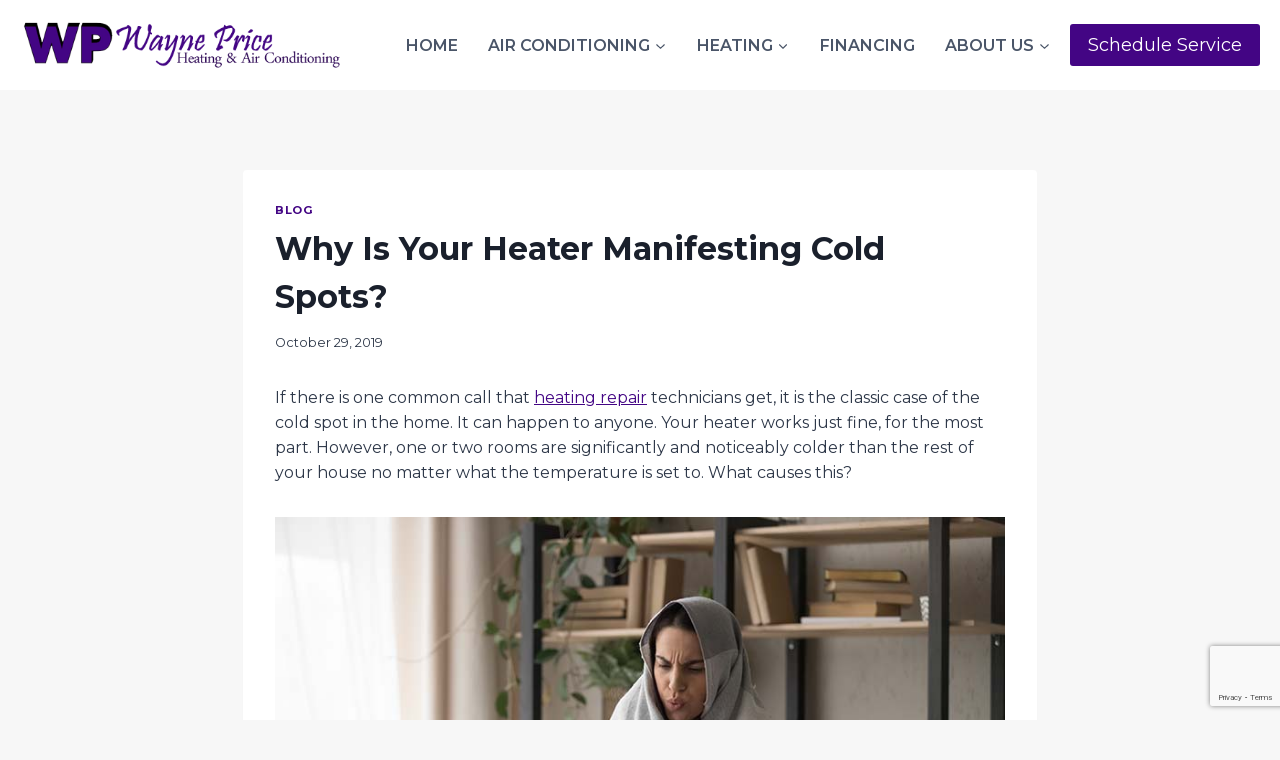

--- FILE ---
content_type: text/html; charset=utf-8
request_url: https://www.google.com/recaptcha/api2/anchor?ar=1&k=6Lf_Z40UAAAAAE3NzALOLTxdZ2ZLZFvDdbURk-IK&co=aHR0cHM6Ly93YXluZXByaWNlaHZhYy5jb206NDQz&hl=en&v=N67nZn4AqZkNcbeMu4prBgzg&size=invisible&anchor-ms=20000&execute-ms=30000&cb=qx2uvdirucx9
body_size: 48843
content:
<!DOCTYPE HTML><html dir="ltr" lang="en"><head><meta http-equiv="Content-Type" content="text/html; charset=UTF-8">
<meta http-equiv="X-UA-Compatible" content="IE=edge">
<title>reCAPTCHA</title>
<style type="text/css">
/* cyrillic-ext */
@font-face {
  font-family: 'Roboto';
  font-style: normal;
  font-weight: 400;
  font-stretch: 100%;
  src: url(//fonts.gstatic.com/s/roboto/v48/KFO7CnqEu92Fr1ME7kSn66aGLdTylUAMa3GUBHMdazTgWw.woff2) format('woff2');
  unicode-range: U+0460-052F, U+1C80-1C8A, U+20B4, U+2DE0-2DFF, U+A640-A69F, U+FE2E-FE2F;
}
/* cyrillic */
@font-face {
  font-family: 'Roboto';
  font-style: normal;
  font-weight: 400;
  font-stretch: 100%;
  src: url(//fonts.gstatic.com/s/roboto/v48/KFO7CnqEu92Fr1ME7kSn66aGLdTylUAMa3iUBHMdazTgWw.woff2) format('woff2');
  unicode-range: U+0301, U+0400-045F, U+0490-0491, U+04B0-04B1, U+2116;
}
/* greek-ext */
@font-face {
  font-family: 'Roboto';
  font-style: normal;
  font-weight: 400;
  font-stretch: 100%;
  src: url(//fonts.gstatic.com/s/roboto/v48/KFO7CnqEu92Fr1ME7kSn66aGLdTylUAMa3CUBHMdazTgWw.woff2) format('woff2');
  unicode-range: U+1F00-1FFF;
}
/* greek */
@font-face {
  font-family: 'Roboto';
  font-style: normal;
  font-weight: 400;
  font-stretch: 100%;
  src: url(//fonts.gstatic.com/s/roboto/v48/KFO7CnqEu92Fr1ME7kSn66aGLdTylUAMa3-UBHMdazTgWw.woff2) format('woff2');
  unicode-range: U+0370-0377, U+037A-037F, U+0384-038A, U+038C, U+038E-03A1, U+03A3-03FF;
}
/* math */
@font-face {
  font-family: 'Roboto';
  font-style: normal;
  font-weight: 400;
  font-stretch: 100%;
  src: url(//fonts.gstatic.com/s/roboto/v48/KFO7CnqEu92Fr1ME7kSn66aGLdTylUAMawCUBHMdazTgWw.woff2) format('woff2');
  unicode-range: U+0302-0303, U+0305, U+0307-0308, U+0310, U+0312, U+0315, U+031A, U+0326-0327, U+032C, U+032F-0330, U+0332-0333, U+0338, U+033A, U+0346, U+034D, U+0391-03A1, U+03A3-03A9, U+03B1-03C9, U+03D1, U+03D5-03D6, U+03F0-03F1, U+03F4-03F5, U+2016-2017, U+2034-2038, U+203C, U+2040, U+2043, U+2047, U+2050, U+2057, U+205F, U+2070-2071, U+2074-208E, U+2090-209C, U+20D0-20DC, U+20E1, U+20E5-20EF, U+2100-2112, U+2114-2115, U+2117-2121, U+2123-214F, U+2190, U+2192, U+2194-21AE, U+21B0-21E5, U+21F1-21F2, U+21F4-2211, U+2213-2214, U+2216-22FF, U+2308-230B, U+2310, U+2319, U+231C-2321, U+2336-237A, U+237C, U+2395, U+239B-23B7, U+23D0, U+23DC-23E1, U+2474-2475, U+25AF, U+25B3, U+25B7, U+25BD, U+25C1, U+25CA, U+25CC, U+25FB, U+266D-266F, U+27C0-27FF, U+2900-2AFF, U+2B0E-2B11, U+2B30-2B4C, U+2BFE, U+3030, U+FF5B, U+FF5D, U+1D400-1D7FF, U+1EE00-1EEFF;
}
/* symbols */
@font-face {
  font-family: 'Roboto';
  font-style: normal;
  font-weight: 400;
  font-stretch: 100%;
  src: url(//fonts.gstatic.com/s/roboto/v48/KFO7CnqEu92Fr1ME7kSn66aGLdTylUAMaxKUBHMdazTgWw.woff2) format('woff2');
  unicode-range: U+0001-000C, U+000E-001F, U+007F-009F, U+20DD-20E0, U+20E2-20E4, U+2150-218F, U+2190, U+2192, U+2194-2199, U+21AF, U+21E6-21F0, U+21F3, U+2218-2219, U+2299, U+22C4-22C6, U+2300-243F, U+2440-244A, U+2460-24FF, U+25A0-27BF, U+2800-28FF, U+2921-2922, U+2981, U+29BF, U+29EB, U+2B00-2BFF, U+4DC0-4DFF, U+FFF9-FFFB, U+10140-1018E, U+10190-1019C, U+101A0, U+101D0-101FD, U+102E0-102FB, U+10E60-10E7E, U+1D2C0-1D2D3, U+1D2E0-1D37F, U+1F000-1F0FF, U+1F100-1F1AD, U+1F1E6-1F1FF, U+1F30D-1F30F, U+1F315, U+1F31C, U+1F31E, U+1F320-1F32C, U+1F336, U+1F378, U+1F37D, U+1F382, U+1F393-1F39F, U+1F3A7-1F3A8, U+1F3AC-1F3AF, U+1F3C2, U+1F3C4-1F3C6, U+1F3CA-1F3CE, U+1F3D4-1F3E0, U+1F3ED, U+1F3F1-1F3F3, U+1F3F5-1F3F7, U+1F408, U+1F415, U+1F41F, U+1F426, U+1F43F, U+1F441-1F442, U+1F444, U+1F446-1F449, U+1F44C-1F44E, U+1F453, U+1F46A, U+1F47D, U+1F4A3, U+1F4B0, U+1F4B3, U+1F4B9, U+1F4BB, U+1F4BF, U+1F4C8-1F4CB, U+1F4D6, U+1F4DA, U+1F4DF, U+1F4E3-1F4E6, U+1F4EA-1F4ED, U+1F4F7, U+1F4F9-1F4FB, U+1F4FD-1F4FE, U+1F503, U+1F507-1F50B, U+1F50D, U+1F512-1F513, U+1F53E-1F54A, U+1F54F-1F5FA, U+1F610, U+1F650-1F67F, U+1F687, U+1F68D, U+1F691, U+1F694, U+1F698, U+1F6AD, U+1F6B2, U+1F6B9-1F6BA, U+1F6BC, U+1F6C6-1F6CF, U+1F6D3-1F6D7, U+1F6E0-1F6EA, U+1F6F0-1F6F3, U+1F6F7-1F6FC, U+1F700-1F7FF, U+1F800-1F80B, U+1F810-1F847, U+1F850-1F859, U+1F860-1F887, U+1F890-1F8AD, U+1F8B0-1F8BB, U+1F8C0-1F8C1, U+1F900-1F90B, U+1F93B, U+1F946, U+1F984, U+1F996, U+1F9E9, U+1FA00-1FA6F, U+1FA70-1FA7C, U+1FA80-1FA89, U+1FA8F-1FAC6, U+1FACE-1FADC, U+1FADF-1FAE9, U+1FAF0-1FAF8, U+1FB00-1FBFF;
}
/* vietnamese */
@font-face {
  font-family: 'Roboto';
  font-style: normal;
  font-weight: 400;
  font-stretch: 100%;
  src: url(//fonts.gstatic.com/s/roboto/v48/KFO7CnqEu92Fr1ME7kSn66aGLdTylUAMa3OUBHMdazTgWw.woff2) format('woff2');
  unicode-range: U+0102-0103, U+0110-0111, U+0128-0129, U+0168-0169, U+01A0-01A1, U+01AF-01B0, U+0300-0301, U+0303-0304, U+0308-0309, U+0323, U+0329, U+1EA0-1EF9, U+20AB;
}
/* latin-ext */
@font-face {
  font-family: 'Roboto';
  font-style: normal;
  font-weight: 400;
  font-stretch: 100%;
  src: url(//fonts.gstatic.com/s/roboto/v48/KFO7CnqEu92Fr1ME7kSn66aGLdTylUAMa3KUBHMdazTgWw.woff2) format('woff2');
  unicode-range: U+0100-02BA, U+02BD-02C5, U+02C7-02CC, U+02CE-02D7, U+02DD-02FF, U+0304, U+0308, U+0329, U+1D00-1DBF, U+1E00-1E9F, U+1EF2-1EFF, U+2020, U+20A0-20AB, U+20AD-20C0, U+2113, U+2C60-2C7F, U+A720-A7FF;
}
/* latin */
@font-face {
  font-family: 'Roboto';
  font-style: normal;
  font-weight: 400;
  font-stretch: 100%;
  src: url(//fonts.gstatic.com/s/roboto/v48/KFO7CnqEu92Fr1ME7kSn66aGLdTylUAMa3yUBHMdazQ.woff2) format('woff2');
  unicode-range: U+0000-00FF, U+0131, U+0152-0153, U+02BB-02BC, U+02C6, U+02DA, U+02DC, U+0304, U+0308, U+0329, U+2000-206F, U+20AC, U+2122, U+2191, U+2193, U+2212, U+2215, U+FEFF, U+FFFD;
}
/* cyrillic-ext */
@font-face {
  font-family: 'Roboto';
  font-style: normal;
  font-weight: 500;
  font-stretch: 100%;
  src: url(//fonts.gstatic.com/s/roboto/v48/KFO7CnqEu92Fr1ME7kSn66aGLdTylUAMa3GUBHMdazTgWw.woff2) format('woff2');
  unicode-range: U+0460-052F, U+1C80-1C8A, U+20B4, U+2DE0-2DFF, U+A640-A69F, U+FE2E-FE2F;
}
/* cyrillic */
@font-face {
  font-family: 'Roboto';
  font-style: normal;
  font-weight: 500;
  font-stretch: 100%;
  src: url(//fonts.gstatic.com/s/roboto/v48/KFO7CnqEu92Fr1ME7kSn66aGLdTylUAMa3iUBHMdazTgWw.woff2) format('woff2');
  unicode-range: U+0301, U+0400-045F, U+0490-0491, U+04B0-04B1, U+2116;
}
/* greek-ext */
@font-face {
  font-family: 'Roboto';
  font-style: normal;
  font-weight: 500;
  font-stretch: 100%;
  src: url(//fonts.gstatic.com/s/roboto/v48/KFO7CnqEu92Fr1ME7kSn66aGLdTylUAMa3CUBHMdazTgWw.woff2) format('woff2');
  unicode-range: U+1F00-1FFF;
}
/* greek */
@font-face {
  font-family: 'Roboto';
  font-style: normal;
  font-weight: 500;
  font-stretch: 100%;
  src: url(//fonts.gstatic.com/s/roboto/v48/KFO7CnqEu92Fr1ME7kSn66aGLdTylUAMa3-UBHMdazTgWw.woff2) format('woff2');
  unicode-range: U+0370-0377, U+037A-037F, U+0384-038A, U+038C, U+038E-03A1, U+03A3-03FF;
}
/* math */
@font-face {
  font-family: 'Roboto';
  font-style: normal;
  font-weight: 500;
  font-stretch: 100%;
  src: url(//fonts.gstatic.com/s/roboto/v48/KFO7CnqEu92Fr1ME7kSn66aGLdTylUAMawCUBHMdazTgWw.woff2) format('woff2');
  unicode-range: U+0302-0303, U+0305, U+0307-0308, U+0310, U+0312, U+0315, U+031A, U+0326-0327, U+032C, U+032F-0330, U+0332-0333, U+0338, U+033A, U+0346, U+034D, U+0391-03A1, U+03A3-03A9, U+03B1-03C9, U+03D1, U+03D5-03D6, U+03F0-03F1, U+03F4-03F5, U+2016-2017, U+2034-2038, U+203C, U+2040, U+2043, U+2047, U+2050, U+2057, U+205F, U+2070-2071, U+2074-208E, U+2090-209C, U+20D0-20DC, U+20E1, U+20E5-20EF, U+2100-2112, U+2114-2115, U+2117-2121, U+2123-214F, U+2190, U+2192, U+2194-21AE, U+21B0-21E5, U+21F1-21F2, U+21F4-2211, U+2213-2214, U+2216-22FF, U+2308-230B, U+2310, U+2319, U+231C-2321, U+2336-237A, U+237C, U+2395, U+239B-23B7, U+23D0, U+23DC-23E1, U+2474-2475, U+25AF, U+25B3, U+25B7, U+25BD, U+25C1, U+25CA, U+25CC, U+25FB, U+266D-266F, U+27C0-27FF, U+2900-2AFF, U+2B0E-2B11, U+2B30-2B4C, U+2BFE, U+3030, U+FF5B, U+FF5D, U+1D400-1D7FF, U+1EE00-1EEFF;
}
/* symbols */
@font-face {
  font-family: 'Roboto';
  font-style: normal;
  font-weight: 500;
  font-stretch: 100%;
  src: url(//fonts.gstatic.com/s/roboto/v48/KFO7CnqEu92Fr1ME7kSn66aGLdTylUAMaxKUBHMdazTgWw.woff2) format('woff2');
  unicode-range: U+0001-000C, U+000E-001F, U+007F-009F, U+20DD-20E0, U+20E2-20E4, U+2150-218F, U+2190, U+2192, U+2194-2199, U+21AF, U+21E6-21F0, U+21F3, U+2218-2219, U+2299, U+22C4-22C6, U+2300-243F, U+2440-244A, U+2460-24FF, U+25A0-27BF, U+2800-28FF, U+2921-2922, U+2981, U+29BF, U+29EB, U+2B00-2BFF, U+4DC0-4DFF, U+FFF9-FFFB, U+10140-1018E, U+10190-1019C, U+101A0, U+101D0-101FD, U+102E0-102FB, U+10E60-10E7E, U+1D2C0-1D2D3, U+1D2E0-1D37F, U+1F000-1F0FF, U+1F100-1F1AD, U+1F1E6-1F1FF, U+1F30D-1F30F, U+1F315, U+1F31C, U+1F31E, U+1F320-1F32C, U+1F336, U+1F378, U+1F37D, U+1F382, U+1F393-1F39F, U+1F3A7-1F3A8, U+1F3AC-1F3AF, U+1F3C2, U+1F3C4-1F3C6, U+1F3CA-1F3CE, U+1F3D4-1F3E0, U+1F3ED, U+1F3F1-1F3F3, U+1F3F5-1F3F7, U+1F408, U+1F415, U+1F41F, U+1F426, U+1F43F, U+1F441-1F442, U+1F444, U+1F446-1F449, U+1F44C-1F44E, U+1F453, U+1F46A, U+1F47D, U+1F4A3, U+1F4B0, U+1F4B3, U+1F4B9, U+1F4BB, U+1F4BF, U+1F4C8-1F4CB, U+1F4D6, U+1F4DA, U+1F4DF, U+1F4E3-1F4E6, U+1F4EA-1F4ED, U+1F4F7, U+1F4F9-1F4FB, U+1F4FD-1F4FE, U+1F503, U+1F507-1F50B, U+1F50D, U+1F512-1F513, U+1F53E-1F54A, U+1F54F-1F5FA, U+1F610, U+1F650-1F67F, U+1F687, U+1F68D, U+1F691, U+1F694, U+1F698, U+1F6AD, U+1F6B2, U+1F6B9-1F6BA, U+1F6BC, U+1F6C6-1F6CF, U+1F6D3-1F6D7, U+1F6E0-1F6EA, U+1F6F0-1F6F3, U+1F6F7-1F6FC, U+1F700-1F7FF, U+1F800-1F80B, U+1F810-1F847, U+1F850-1F859, U+1F860-1F887, U+1F890-1F8AD, U+1F8B0-1F8BB, U+1F8C0-1F8C1, U+1F900-1F90B, U+1F93B, U+1F946, U+1F984, U+1F996, U+1F9E9, U+1FA00-1FA6F, U+1FA70-1FA7C, U+1FA80-1FA89, U+1FA8F-1FAC6, U+1FACE-1FADC, U+1FADF-1FAE9, U+1FAF0-1FAF8, U+1FB00-1FBFF;
}
/* vietnamese */
@font-face {
  font-family: 'Roboto';
  font-style: normal;
  font-weight: 500;
  font-stretch: 100%;
  src: url(//fonts.gstatic.com/s/roboto/v48/KFO7CnqEu92Fr1ME7kSn66aGLdTylUAMa3OUBHMdazTgWw.woff2) format('woff2');
  unicode-range: U+0102-0103, U+0110-0111, U+0128-0129, U+0168-0169, U+01A0-01A1, U+01AF-01B0, U+0300-0301, U+0303-0304, U+0308-0309, U+0323, U+0329, U+1EA0-1EF9, U+20AB;
}
/* latin-ext */
@font-face {
  font-family: 'Roboto';
  font-style: normal;
  font-weight: 500;
  font-stretch: 100%;
  src: url(//fonts.gstatic.com/s/roboto/v48/KFO7CnqEu92Fr1ME7kSn66aGLdTylUAMa3KUBHMdazTgWw.woff2) format('woff2');
  unicode-range: U+0100-02BA, U+02BD-02C5, U+02C7-02CC, U+02CE-02D7, U+02DD-02FF, U+0304, U+0308, U+0329, U+1D00-1DBF, U+1E00-1E9F, U+1EF2-1EFF, U+2020, U+20A0-20AB, U+20AD-20C0, U+2113, U+2C60-2C7F, U+A720-A7FF;
}
/* latin */
@font-face {
  font-family: 'Roboto';
  font-style: normal;
  font-weight: 500;
  font-stretch: 100%;
  src: url(//fonts.gstatic.com/s/roboto/v48/KFO7CnqEu92Fr1ME7kSn66aGLdTylUAMa3yUBHMdazQ.woff2) format('woff2');
  unicode-range: U+0000-00FF, U+0131, U+0152-0153, U+02BB-02BC, U+02C6, U+02DA, U+02DC, U+0304, U+0308, U+0329, U+2000-206F, U+20AC, U+2122, U+2191, U+2193, U+2212, U+2215, U+FEFF, U+FFFD;
}
/* cyrillic-ext */
@font-face {
  font-family: 'Roboto';
  font-style: normal;
  font-weight: 900;
  font-stretch: 100%;
  src: url(//fonts.gstatic.com/s/roboto/v48/KFO7CnqEu92Fr1ME7kSn66aGLdTylUAMa3GUBHMdazTgWw.woff2) format('woff2');
  unicode-range: U+0460-052F, U+1C80-1C8A, U+20B4, U+2DE0-2DFF, U+A640-A69F, U+FE2E-FE2F;
}
/* cyrillic */
@font-face {
  font-family: 'Roboto';
  font-style: normal;
  font-weight: 900;
  font-stretch: 100%;
  src: url(//fonts.gstatic.com/s/roboto/v48/KFO7CnqEu92Fr1ME7kSn66aGLdTylUAMa3iUBHMdazTgWw.woff2) format('woff2');
  unicode-range: U+0301, U+0400-045F, U+0490-0491, U+04B0-04B1, U+2116;
}
/* greek-ext */
@font-face {
  font-family: 'Roboto';
  font-style: normal;
  font-weight: 900;
  font-stretch: 100%;
  src: url(//fonts.gstatic.com/s/roboto/v48/KFO7CnqEu92Fr1ME7kSn66aGLdTylUAMa3CUBHMdazTgWw.woff2) format('woff2');
  unicode-range: U+1F00-1FFF;
}
/* greek */
@font-face {
  font-family: 'Roboto';
  font-style: normal;
  font-weight: 900;
  font-stretch: 100%;
  src: url(//fonts.gstatic.com/s/roboto/v48/KFO7CnqEu92Fr1ME7kSn66aGLdTylUAMa3-UBHMdazTgWw.woff2) format('woff2');
  unicode-range: U+0370-0377, U+037A-037F, U+0384-038A, U+038C, U+038E-03A1, U+03A3-03FF;
}
/* math */
@font-face {
  font-family: 'Roboto';
  font-style: normal;
  font-weight: 900;
  font-stretch: 100%;
  src: url(//fonts.gstatic.com/s/roboto/v48/KFO7CnqEu92Fr1ME7kSn66aGLdTylUAMawCUBHMdazTgWw.woff2) format('woff2');
  unicode-range: U+0302-0303, U+0305, U+0307-0308, U+0310, U+0312, U+0315, U+031A, U+0326-0327, U+032C, U+032F-0330, U+0332-0333, U+0338, U+033A, U+0346, U+034D, U+0391-03A1, U+03A3-03A9, U+03B1-03C9, U+03D1, U+03D5-03D6, U+03F0-03F1, U+03F4-03F5, U+2016-2017, U+2034-2038, U+203C, U+2040, U+2043, U+2047, U+2050, U+2057, U+205F, U+2070-2071, U+2074-208E, U+2090-209C, U+20D0-20DC, U+20E1, U+20E5-20EF, U+2100-2112, U+2114-2115, U+2117-2121, U+2123-214F, U+2190, U+2192, U+2194-21AE, U+21B0-21E5, U+21F1-21F2, U+21F4-2211, U+2213-2214, U+2216-22FF, U+2308-230B, U+2310, U+2319, U+231C-2321, U+2336-237A, U+237C, U+2395, U+239B-23B7, U+23D0, U+23DC-23E1, U+2474-2475, U+25AF, U+25B3, U+25B7, U+25BD, U+25C1, U+25CA, U+25CC, U+25FB, U+266D-266F, U+27C0-27FF, U+2900-2AFF, U+2B0E-2B11, U+2B30-2B4C, U+2BFE, U+3030, U+FF5B, U+FF5D, U+1D400-1D7FF, U+1EE00-1EEFF;
}
/* symbols */
@font-face {
  font-family: 'Roboto';
  font-style: normal;
  font-weight: 900;
  font-stretch: 100%;
  src: url(//fonts.gstatic.com/s/roboto/v48/KFO7CnqEu92Fr1ME7kSn66aGLdTylUAMaxKUBHMdazTgWw.woff2) format('woff2');
  unicode-range: U+0001-000C, U+000E-001F, U+007F-009F, U+20DD-20E0, U+20E2-20E4, U+2150-218F, U+2190, U+2192, U+2194-2199, U+21AF, U+21E6-21F0, U+21F3, U+2218-2219, U+2299, U+22C4-22C6, U+2300-243F, U+2440-244A, U+2460-24FF, U+25A0-27BF, U+2800-28FF, U+2921-2922, U+2981, U+29BF, U+29EB, U+2B00-2BFF, U+4DC0-4DFF, U+FFF9-FFFB, U+10140-1018E, U+10190-1019C, U+101A0, U+101D0-101FD, U+102E0-102FB, U+10E60-10E7E, U+1D2C0-1D2D3, U+1D2E0-1D37F, U+1F000-1F0FF, U+1F100-1F1AD, U+1F1E6-1F1FF, U+1F30D-1F30F, U+1F315, U+1F31C, U+1F31E, U+1F320-1F32C, U+1F336, U+1F378, U+1F37D, U+1F382, U+1F393-1F39F, U+1F3A7-1F3A8, U+1F3AC-1F3AF, U+1F3C2, U+1F3C4-1F3C6, U+1F3CA-1F3CE, U+1F3D4-1F3E0, U+1F3ED, U+1F3F1-1F3F3, U+1F3F5-1F3F7, U+1F408, U+1F415, U+1F41F, U+1F426, U+1F43F, U+1F441-1F442, U+1F444, U+1F446-1F449, U+1F44C-1F44E, U+1F453, U+1F46A, U+1F47D, U+1F4A3, U+1F4B0, U+1F4B3, U+1F4B9, U+1F4BB, U+1F4BF, U+1F4C8-1F4CB, U+1F4D6, U+1F4DA, U+1F4DF, U+1F4E3-1F4E6, U+1F4EA-1F4ED, U+1F4F7, U+1F4F9-1F4FB, U+1F4FD-1F4FE, U+1F503, U+1F507-1F50B, U+1F50D, U+1F512-1F513, U+1F53E-1F54A, U+1F54F-1F5FA, U+1F610, U+1F650-1F67F, U+1F687, U+1F68D, U+1F691, U+1F694, U+1F698, U+1F6AD, U+1F6B2, U+1F6B9-1F6BA, U+1F6BC, U+1F6C6-1F6CF, U+1F6D3-1F6D7, U+1F6E0-1F6EA, U+1F6F0-1F6F3, U+1F6F7-1F6FC, U+1F700-1F7FF, U+1F800-1F80B, U+1F810-1F847, U+1F850-1F859, U+1F860-1F887, U+1F890-1F8AD, U+1F8B0-1F8BB, U+1F8C0-1F8C1, U+1F900-1F90B, U+1F93B, U+1F946, U+1F984, U+1F996, U+1F9E9, U+1FA00-1FA6F, U+1FA70-1FA7C, U+1FA80-1FA89, U+1FA8F-1FAC6, U+1FACE-1FADC, U+1FADF-1FAE9, U+1FAF0-1FAF8, U+1FB00-1FBFF;
}
/* vietnamese */
@font-face {
  font-family: 'Roboto';
  font-style: normal;
  font-weight: 900;
  font-stretch: 100%;
  src: url(//fonts.gstatic.com/s/roboto/v48/KFO7CnqEu92Fr1ME7kSn66aGLdTylUAMa3OUBHMdazTgWw.woff2) format('woff2');
  unicode-range: U+0102-0103, U+0110-0111, U+0128-0129, U+0168-0169, U+01A0-01A1, U+01AF-01B0, U+0300-0301, U+0303-0304, U+0308-0309, U+0323, U+0329, U+1EA0-1EF9, U+20AB;
}
/* latin-ext */
@font-face {
  font-family: 'Roboto';
  font-style: normal;
  font-weight: 900;
  font-stretch: 100%;
  src: url(//fonts.gstatic.com/s/roboto/v48/KFO7CnqEu92Fr1ME7kSn66aGLdTylUAMa3KUBHMdazTgWw.woff2) format('woff2');
  unicode-range: U+0100-02BA, U+02BD-02C5, U+02C7-02CC, U+02CE-02D7, U+02DD-02FF, U+0304, U+0308, U+0329, U+1D00-1DBF, U+1E00-1E9F, U+1EF2-1EFF, U+2020, U+20A0-20AB, U+20AD-20C0, U+2113, U+2C60-2C7F, U+A720-A7FF;
}
/* latin */
@font-face {
  font-family: 'Roboto';
  font-style: normal;
  font-weight: 900;
  font-stretch: 100%;
  src: url(//fonts.gstatic.com/s/roboto/v48/KFO7CnqEu92Fr1ME7kSn66aGLdTylUAMa3yUBHMdazQ.woff2) format('woff2');
  unicode-range: U+0000-00FF, U+0131, U+0152-0153, U+02BB-02BC, U+02C6, U+02DA, U+02DC, U+0304, U+0308, U+0329, U+2000-206F, U+20AC, U+2122, U+2191, U+2193, U+2212, U+2215, U+FEFF, U+FFFD;
}

</style>
<link rel="stylesheet" type="text/css" href="https://www.gstatic.com/recaptcha/releases/N67nZn4AqZkNcbeMu4prBgzg/styles__ltr.css">
<script nonce="-sEFSrDVnBJlkKDStp1-WA" type="text/javascript">window['__recaptcha_api'] = 'https://www.google.com/recaptcha/api2/';</script>
<script type="text/javascript" src="https://www.gstatic.com/recaptcha/releases/N67nZn4AqZkNcbeMu4prBgzg/recaptcha__en.js" nonce="-sEFSrDVnBJlkKDStp1-WA">
      
    </script></head>
<body><div id="rc-anchor-alert" class="rc-anchor-alert"></div>
<input type="hidden" id="recaptcha-token" value="[base64]">
<script type="text/javascript" nonce="-sEFSrDVnBJlkKDStp1-WA">
      recaptcha.anchor.Main.init("[\x22ainput\x22,[\x22bgdata\x22,\x22\x22,\[base64]/[base64]/[base64]/[base64]/[base64]/UltsKytdPUU6KEU8MjA0OD9SW2wrK109RT4+NnwxOTI6KChFJjY0NTEyKT09NTUyOTYmJk0rMTxjLmxlbmd0aCYmKGMuY2hhckNvZGVBdChNKzEpJjY0NTEyKT09NTYzMjA/[base64]/[base64]/[base64]/[base64]/[base64]/[base64]/[base64]\x22,\[base64]\\u003d\x22,\x22wo9aw7kmAXAow4AXQzPCusO0Nx1fwpzDrjLDssKvwrXCuMK/wpbDv8K+EcK9ccKJwrkbEgdLERjCj8KZQsOvX8KnDcKUwq/Dlj/[base64]/X3/CqGfDvkXCncKsXMOMwqhhQMKqw6ckXcO/J8OteTrDnsOIASDCjxPDhcKBTQ/CmD9kwpM+wpLCisOuOxzDs8Kmw69gw7bConPDoDbCu8KOOwM2acKnYsKWwofDuMKBbcO6ajhKAjscwqDChXLCjcOBwrfCq8OxZMK1FwTCphlnwrLCtsOBwrfDjsKTMSrCkmEnwo7Cp8K/w6docATCtDIkw5ZCwqXDvAZ1IMOWfQPDq8KZwrt9awFTUcKNwp4ww4HCl8ObwoATwoHDiQw1w7R0FcOPRMO8wrZOw7bDk8K6wobCjGZ8DRPDqHRJLsOCw5PDiXstD8OYCcK8wqvCgXtWEAXDlsK1Pg7CnzAZFcOcw4XDiMK0c0HDn0nCgcKsPcOjHW7Dm8OVL8OJwr/[base64]/[base64]/RMObwp4mA8KHBV4jYMOiw4DDh8OZw7nCp3LCusKawpnDt3zDpU3DoCTDgcKqLG/DpSzCnzPDoANvwrlcwpFmwobDrCMXwpzCr2Vfw4TDkQrCg3XCigTDtMKmw4Irw6jDn8KjChzCq3TDgRdMDGbDqMOTwozCoMOwIcKTw6k3wpLDvSAnw7jCkGdTacKYw5nCiMKVQsODwrcYwrnDvcOebsKawrXCiB/CtMObFFB7IVBbw5HCrTbCosKUwo5aw6vCsMKvwoXCqcK4w7MjDjE9wo0JwqFOIDIVd8KaG2DDjDx/bMOxwp4Mw6RPwo3Ckj3Cs8O4LUfDt8KQwpZew4kSHcO4w7rCt1NIC8KvwrJedlfCgjBaw7nDpgXDjMKNL8KYCcKZKsO4w4QXwq/CmMOWAcO+woHCqMO5UlgRwqInwrzDmMOpfcOBwpNRwrPDo8KiwpAOfnfCs8Kkd8OoJMO1Zn9Ew7xqakUNwoLDr8KTwo5fasKNLsOyDsKPwpDDt0TCpzpew4zDuMOzw7nDgQ7CqFIuw5gDV2DChwNUXsObw4p3w6vDtcK4WCQkGsOEVsOkwr/[base64]/CtFtpwqZEw6IHwrHCqXHDuMKaJcO8w7cwTWE0b8OwGMKzMDDDt01zw6JHanNiwq/ClcKIZ0DCplnCuMKDGX/[base64]/[base64]/[base64]/DgMO3w6bDgSw/Fjs2FyXCpsOJWsKiSgwtwo0oEMOBw7tIJcOhPcOUw4EfHHliw5vCgsOSXmzCqsKcw5YrwpbDocOkwr/Dn3jDsMKywrVeKsKUfHDCi8OIw5TDixFfA8OWw5p8wrvDhRgTw6HDtsKpw5HDi8Kuw4MfwprCu8OFwppcAzNEFhQPMgPClxEQLloEfwgMwpUbw7tuSMOjw6oJAR7DssOoH8K/wpkUw4IVwrvCuMK5egh7LUrDs3wZwpvDiAAow7XDoMO7csKdARzCq8O0ZVTDsm0zfEPDj8K4w4sbecOTwqMYw7thwp95w5vDv8KhdMOMwpknwrF3YcOjLcOfw7/DnsKkU0p2w7bDmX4deBB5TcKbMzdpwr/[base64]/[base64]/DucOpJsKMTAvDocOvwpR6NMK5aCRdEMK+ZQkSFlJDUMK7alfCuDLCvB14G0fDt01uwrJkwqwiw5XCtsKbwrTCosKneMOAHG7CsXfDiQEmAcKRSMKDbx4SwqjDixBEYcK4w5F/[base64]/[base64]/DjRbDtWZ8Y8O5HETCllPDkjDCs8Otwrgvw6fDgcO1Cz7DshFHw7xkd8KhFwzDiwkiR3XDlcKuAGNfwqdKwotzwrI/w5FkWcKKN8OPw5gBwqB5D8KIbsOaw6oTw7/DkgkCw51lw47DqcKUw4XDjU0hwpTDusK/[base64]/DuTzDrhPCoG3CqcKYEzDDkWfDj1dHw6nDtRsLwpUTw77DjVHDi1ljSmHCjUIrwoDDqErDusOSdU/Dr0xmwrdwGWrCmsKsw5Jgw4fCvip1BAkxwqs2TcO9Q2DCksOKw4oqTsKyMcKVw7gCwrx5wp1gw5XClsKICjrCoz7CmMOgdcOAw5gRw6rDjsOIw7/DhATCuWrDmTEeEcK/wowXwqs9w6ANdsOgY8OGwpLCksOTfhzDilfDv8K8w7HCm0XCrsK/wqdQwqtHw79lwotXQMOmXH/[base64]/Cv8KPwonCqMO1ejDCg8KTw4Few7Jew7Zjw746w77Cq3nCvsKYw47Dp8Kiw5rDt8Ovw4BFwoPCkwfDuH4CwpPDgSPCrMOGHCdjVhDDon/Du28CK1xvw67DhcKFwo/DnsKnCMKaG2Qkw4Ngw6VAw6/DqsK/[base64]/Cj8KMJgMcw4MYEBXCsMOHw44UTsKswrXChFEIw45Ow4/CtRDCrEd6wp/[base64]/bsKjFA4RwojCkxpnDAk6b8OFw6QbaMKKw5jCoHoowo/ClMK1w7Fnw5NZwr3CocKWwrTCuMOPNEbDm8KQw5Z3wodTw7VdwpU5PMKnc8K0w58kw6IcODDCoWnCscOlYsKlalUgwo8XfMKjfAfCghwIWcKjDcK4SMKSZcOLw5PDlMOaw6rCjcK/[base64]/CkcOcBEvDhcOeRTQnw4AHwpppwq5Nw7AXGmtZwovDrsOHw6bCj8K1w4liUmpywpcZV03CvMK8woHClsKbwoQlw5oJJ3RXEDVRVURLw6pSworCocKyw5nCvUzDssK9w7vCn1lQw5Zgw69Lw4/DmgrDocKWw7jCksOUw7nCmS0NTcKCfMKYw5FKZcKRw6bDpsOVFsK8QcOGwrzDnmF4w60Pw6bDgcOcdcOpMGnDnMOdwrt+wq7Ch8OAwofCpyUaw73CicO4w4ABw7XDhVBmw5N2BcOdw7nDlsK9CUHDnsOiw4k7dsOfccKgw4bDr2nCmT4Wwq/[base64]/[base64]/DuMOCJTbCpcK4GWbCiA/Dt1/DmsOuw4nCsAUwwp55SA16MsK1B2HDqXQnc2rDr8OWwq/DvMKmORLCiMOCw6wJOsKfw57DkcK9w6PCtcKdZ8O5wq94w4Y/wpXClsKgwpTDtsK3wo7CisOSwrPCvxg8IUDDksO0aMKsDHFFwrQjwofCosKfw6LDsxLCg8OAwpjDlQMRI2scdQ3CnVLCncOew4t/w5cHScKbw5bCksOWw4B/[base64]/DisKpw54eUDZlwo9dKkbCkCHCplnCrBZIwqUuUcKrw73Dsy1Rw7ByMiPDpzzDh8O8Lk94wqMobMKVw54/UsKawpMJEWPDom/DuiZVwo/DmsKew6UZw58oCQbDj8Odw5zDqwo4wozCliLDnsOpJnpfw55GAcOAw6lAPMONbsKIBsKiwrPCnMKKwrIIYsK/w7UkERDCuT0XPmXColtpecOcBsOwEHIuwpJUw5bCssO9SsKqw4vDtcOtBcO2ccOWBcOkwpnDsUbDmjQ7ACkawp3CrsKhC8O5wo/[base64]/w68mbcK6w5wsW8KMfBPCpWfCnFvChDzCiBPCgQZWKcO7QsOow5QcERYiB8KMwrXCsD0DXcKuwrswP8Koc8O5wpQww7kNwpoawoPDg0/CosOxQMKDD8ORXADCqcKOwoQCXzHDo0w5w5Row6PCoWklw4NkZBREfnDCgi8SWcKOKcK8w41JTcO4w4/CgcOIwpgwEAvCpMKUw5/DksK1QMKtBQtDO2M6w7QMw7k2w4YiwrPClD3ClMKQw7UJwpV7AcOjPgLCsWljwrXCmMOnwrfCpAbCpnE1WMKMeMKlBMOtdsKfBhPCsTMafRczYEDDvhdZwpLCvMOBb8KZw5QlSsOGIsKnLsKRdlh1XRhCNmvDjFwJwqJdw7nDnX1eccKtw7DDt8O/C8Opw5lOBW0oN8Oiw43ClRrDpjjCicOmfH5+wqQVw4dMdMK3KjLCo8O4w4vCtQXCkX98w4bDsEbCkSfCmTkVwr/DqsOVwpYIw644PcK7K0LCk8KoAcOjwrHDthECwqPDo8KeSxlMWcOJFEgQUsOlQXHDscK/w7DDnkUXHjoAw47CgMOkw4B2w6rCnXbCqww8wq/CihoTwr1MU2YtbhzDkMOtw53Ds8Otw7p1LXLCmR9Aw4p2IMK2MMKewpbCjlFUUzrCjlPCqnYQw6E9w4jDnh5STk5kM8K2w7RDw6t4wrUQw7nDvj/CuBDCh8KRwoPCqBI6YMK+wpLDkxwkbcOrw6DDpMK8w53Dl0/ChGVhT8K0K8KuIMKLw4LDisK7DwdUwp/CgsO6fmksOcKXLSrCoDgpwodbAWxoc8OcVULDl1rCgsOpD8OoTAjClQBwUcKvWsKow6nCtHx3XMKRwpfDr8K7w53CgBVVwqcjHMOXw4w8WmfDoBt2GHVmw60Nwo5HPcOaLiBlbMK2LXvDj0kjVcObw78xw5XCv8OZc8KNw6/DnMK0wrI7A2vDpMKdwqjDu2LCvGlawrAVw6lPw7nDjmnCosOAFsK7w4o9UMKqL8KCwol5X8O+w5JGw5bDsMKLw7TDtQzCvl58WsKiw6Z+BTvCjcKLKMK4WMOedwkTM3/Cg8O7WRAGTsO3SsOlw6p+PXzDg2c5Fj1+wqcDw7gFdcKSU8Orw7DDgw/[base64]/ChMKqYDg6ecO5FMKMw53Dlmc5w5ADw6rCi3bDnH1AeMKKwqcUwq8iD1jDkcO8fm/DomZ0SsKZKlLDj1DCl1fDsiVNPMKCBsKNw5vDmcK7w4/DisKYQsKJw4HCvULDjUXDqil3wpJPw5Rvwrp0OcKGw63DncOORcKQwoTCgxbDosKDXMOnwqzChcOdw5/CuMKaw4gQwr57w4Q9ZjfCgADDtFwKQsKyU8KdasK+w6nDh1txw7FNQCzCpDI6w6MYIz/DncK5wqjDp8K7wq/DtRFhw4fCucODKMOCw5F4w4QKNMKxw7gsOsK1wqDDhF7Dg8Kuw7rDgVMsFMOMwp5gFWvDlcK9XR/[base64]/DnsKawoAUBsKmdETCvcOuQGLCklFvVcOOdsKfw4jDv8KwesKmHsOAED5SwprClsKYwrfCrMKHZQTDjsO8wpZUGMKJw6XDjsKHwodzKlrCncKNKQ8/[base64]/CqMOIw4Mjay3DrEbCu3BiwqkpYMKXX8O1w6I4XRBFEMO1wrl5B8KpZEDDiRnDqEYDJWpjYsK6wr4jYsK3wp9tw7FNw4bCrl1bwqt9fTHDpMOBccOgAi/DmTNVBW7Dl2/CmcKmf8OtMWkGQyjDnsODwqDCsifCvwhswqzCsSnCusKrw4TDjcOCLsOgw47DicK0bAElDMKOw5HDoV9cw5LDpxPDi8KTd0XDrwsQUT4WwpjCs3fDk8Ohw4LDl2BrwoQ8w5V5woozcUTDlljDqsK6w7rDn8K/a8KfRF1GbgDDh8KTGQjDoFQowqDCrm9Kwog2AQZlXyxZwpbCj8KiGiF+wr/[base64]/Dhi8mwrIWBMKLw5PDocKYw71MemfCv0lIGXPDp8OFf8KzVjR4w5UmQcOCT8OMwojCusOkBknDoMKFwojDlwRlwqXCh8OiEcODFMOsKCPCgsOfRsOxVFMkw4sRw6zClcOVZ8OmAMOCwqfCi3jCmncqw53Dmz7DlyxiwpjCiC8Rwrx+D3k6w7Bcw6kTJm/DnDHCmsKVw6LCtEnCn8KIEMK6K2JhT8KLEsO4wpLCtXzCicOwYsKwFRLCoMKkw4fDgMKKDivCoMOPVMK3wpVhwobDtsOBwpvCjsKCYijCmEXCscK0w7IHwqjCssK1M3YRU3Viw6/DvlcbN3PCjVdqw4jCssK+w4MxM8O/[base64]/[base64]/[base64]/[base64]/asOrUcO/w4LDncOhw4LCpGEZw4R/K116DBYcBMONcMKELsKyYMO+Vj8twqY2wqTCrMK2PcOic8OKwppkI8OLwqgQw6jCl8OCwpxtw6cIwqPDhBomdxzDtcORPcKYw6rDvMOVHcKIZMOVA23Dg8KMw4XCpTl6wr7DqcKQE8Oqw5w3C8OWw5bDpyp0JAIYw6oiEHnDhw0/[base64]/ChsOFNg3ChcOow5dSwpXCpy8FezbCp2rCs8KDw7bCq8O/MMKXw7QqOMKdw6vDi8OcaA/DlHnCqm5swrnDtiDCg8OwKxlDD0HCtsOAaMOgYSvCpS/CvMOkwo4FwrrDs1fDtnAvw4LDoWHDoRfDjsOSVsKWwo3DmHk7Jm3CmHofGsOtZ8OLTHwJAn/DtEIdcXrCtDg8w5prwqHCtMOSS8OpwpDCicO/wofCul5SIcKsYEPDswFtw4TDmsOlQH0ZO8Oawp4jw4YQJhfDgcKbV8KrZHrCgWfCo8OHwoJ/[base64]/Jg/CkEF4HsKFDcKFWsO5w6s+AHLDgMO5CcKcwoTDisOLwqtwPgd2wprDicKBFMOHwrMDX1jDhiLCi8O0TcOQOTgvw6TDp8Kww6ctRMOAwrx/[base64]/f8KOQ3/[base64]/DosK/a0/CucKVwrjClxDCv8KJbMK1wrlQw5XCu2zCpsOKd8KASAUaIMKiw5bCgUV4ecKgacOpwoZnW8OWOxAjGsKoJcKfw63CmDpeEXMAw6vDpcK+bhjCjsKXw7nDkjzCkX/DkyTCpSU4wqHCmMKOw7/DjwETFk8IwopQTMOQwrwqwpHDlTXDgiPDgUtLdinCoMKjw6jDucO3BWrDlSHDhEXDlgrDl8KcZ8KiBsORwqhXF8Kow5F4VcKdwoA/[base64]/[base64]/F8KXHhImLcOYXFcew59dDMO6w6rCq34uUsK2VMOBB8Kaw5Iiw5sIw5DDjcKuw4DCtgBST2PCj8OqwpoKw6R3AwrDkR/[base64]/DmXDCqcOFwrHDjMOOwp9LIRHDnsOEKBLDv1NfN3pUPcKjHsKiWsO1w7bCjTrDhMO/w6bDoEw7PDtIw4DDk8KWNMOdaMKgw5YbwqnCjMKXWMOmwr5jwq/DuxUSMA9Rw6fDh3QFH8Otw6ImwpLDoMKjcRVyD8KyJQXCqUXDrMOBI8KrGD3CicO/wrDDkhnCmsKzSgkkwrFbYxfDn18wwqVGCcK1wqRAMcOZcz/Cv2RnwrsKw5bDmH5QwqBPd8ObWEfCswLCsH5keG9NwrVBw4XCigtcwo5ewqFEXTPDrsOwOsONw5XCvk02ey1HPTvDnMO6w5jDicODw6p2JsORR3Q3wrbDuhJ0w4/DkMO4Dz7DkcOpwpUeGQDCjjZrwqsbwpPCowkpYsOtPR5Bw5hfEsK/wplbw54bH8KDacOywrMkFk3DjkzDqMKMKMKbDsKxGcKzw67CpMKuwrY/w5vDvGAIwqnDjQ7DqFVMw60hdcKVAX3Ch8Ogwp3Dq8OuZsKHC8K9GUUpwrJtwqIFL8KXw5/[base64]/wpLCmFlZw53CisKowqp7wprCvA4Vw6nCnVvCg8OXwr4xw7MuYcOZOzduwrzDjT7CoFXDlQLDpnLCpsOcDEVgw7Qcw4/CrUbCpMOuw6QkwqpHGMO7wo3DssKQwobCsRwVw5jCt8O7Kl0Dw5zCrHsONUgsw5DCs09IIEbCinvCr0PCpMK/wq/[base64]/DnMOHw6/CgcO6wq8jasKOwqtXRhVswogtwqIPJcKiwpTCs2vCjMK/w67Cs8OOE0NmwoEdwpnClMKUwqIvNcK5GXjDjcOxwr/CtsOjwpHCiy/[base64]/Cu2pbM8KqMcK6w5DCv8OFPltCP1jCg144wojCvk0Cw77Do2zCmk13w78QFl7Cs8OWwoYIw5PCs0xrPsKUHMKVPMOpajt3OsKHVMOsw6RBWT7Dj0rCicKrZm8DFyZGwpw/BcKcw6RFw6HCj09hw47DlgvDiMOPw47DmS/DuT/DqTlVwrTDoygsbsOYAVTClRrDk8Odw5s3PztUw5U9DsOjVsK3KUoLPxnCvXXCpsOUCMOECMOsRn/Cr8KOYsKZSk/CiFvCu8K4dMKPwrLDjGJVaRo2wprDksKnw43DscOTw5jChMKaVyttw5TDp3DDlcONwqcvS2fCk8OiZhhIwprDl8K4w4Auw5/Crygrw4kKwohkdADDhQcMw6nDgcO/FMK9w7hMIS5tNhnCtcKzDFPCisOTIkt7wpTCpn1Gw6fDr8Okc8Opw7nChcO1amcENMOLwpMuG8OpdEI7H8Ohw6fCgcOjw47CscKAEcK8woIkMcKRwpXCmjjDgMOURFXDqy4fw7x+wp/[base64]/DjBBfDwInw7s1X3bDtTY6Fh/Chh50wphVwrV9OcODRMOqwo/Di8ObbMKTw4kzPgYTOsKRwpTDlsOOwqRcwo0LworDscKPZ8OfwoAOZcO9wrs5w5/Cj8Oww7dELMK0LsKkecOYwph5w4powpV5w5LCiDc/w6nCvMKnw5cLdMKaNn/[base64]/CjygVKw/Cj8OZQn3CqcOQwrYMw5vDtQzCr1nDoUjCu3TDhsO5ScK/DsO/CcOuWcOsK1Msw4gGwoNpTsOtLcOJJD0hwojDtsKDwqHDvkpHw6cdw5bDpcK4wqswZsOWw5vDvhfDi0bCjsKuw5gwEcKzwphUw63CiMK1w47DuSzDpy1Ye8O/w4dwWsKsTsKcFjV0Y3l8w4jDiMK5TlMvRsOgwqQJw6kww5NJAT5SXAotEMKCRMOpwq/DjsKpw47Ct0PDkcObA8OjI8KUB8KKw5TDvMOPw7rClS3DinxhYQx3WFzCh8O0b8OaccOQAsKTw5Anf3gBZ1fCpFzDt1x5w5/DnkB5UsK3wpPDscO1wpJPw5NEwoTDj8Kxw6fCncKSKMOOwo3DvsKIw60nRi3DjcKww5nCrMO0EkrDj8KEwoXDmMKGAzTDgxN/[base64]/F8OEw5/[base64]/Cgyd1O8OAwoHDrsOEwpbCkVLDicKFaBhHwrHDk1RbGsOVwoYEwqnCtsO3w45bw4dywoTCmUpJMgTCl8O0IANCw6bCgsKePAFYwp7CumrCkioTNxzCk08lfTLCg3TDghNVBmHCtsOKw63Ckz7Ct2koK8OIw51+JcOgwolow7/CpMOcOi1HwqTCsWPCqQ/DhkTCoQVuYcOeOMOtwpcfw4TChjZZwq/CiMKgw4DCqhPCjCdiGQrCusOWw7YYPWlSJ8Kcw6fCvBbDiTF5eAbDs8Kjw7zCocO5ecO/[base64]/[base64]/Dq03DhhbCqxNDwp/[base64]/DjsOswpfCkWLDjXMCw7YWMzDCncKcwqA8R8KtcMOmXwRvw7fDmgcKwqZhISvDi8OBXU1Gwq8Kw7bDosKBwpUVwqjClsKZU8Kcw6pVdjxoSgtQS8KAJMOxw5pDwowqw4oTVcOLOQBUJgNHw5XDlD7Dn8OwKChbUkVIwoDChVNfOnNPcj/DtUrCsAkyVnIgwo7Dg33CjTJ9e0JOeGQsXsKRw5YwOyvCssKxwokHw5AQQMOFV8OwMRBMX8O+w51Pw44Mw57DvMKOH8OkNCHDu8Odd8OiwrTDqSUKw6jDuRHCjw/Ck8OWwrrDt8O9wokew4UTG1ISw4sAJzZnw6fCpcOkbMKUw5PCpMKDw4IPZcKxETEAw6YwLcKpw4A/w5ZgWMK0w7cEw7QUw5/CjsObBQbCgAzCmsOIw5vCgXJnAsKCw7/DqA0eFXTDqmgdw7UPO8Oxw6VVcErDq8Kbfwgcw4J8T8Ozw5jDmMKZGcKpe8Kvw7/DjcKzShJ7woAfbsKyYMO1woLDrlvCrcONw5nCsAkyccOvJxnCuQcXw7tKcHBdw6rCtnZfw5bCgcOewpMCfMKEwr/[base64]/ChcOgw4gMbsOrw65VD1fCg1kGYMOLw7YIw7/Cs8OjwpXDpMOqAwXDisKmwoTDrBXCu8KSFsKowpvCjMKcwo7DtE89P8OjXnJ1wr1GwqBdw5ENw6R5wqjDu34NVsOLwrxEwoVUDWglwqnDii3Cs8KJwoDCsRDDl8OTw5XCrMOlc1QQZUZqb1A/dMKEw7bDtMKNwq9ZFgFTAMOKwpl5NXnDigpcQFXDkh9/CQYgwoHDqcKPJRN2wrVzw59zwqjCjVzDrcOiS3HDi8O1wqZuwogDwr0ww6DCnFF4P8KCfsKfwrhcw508BsOcEhcqIWDCsS/DrsKIwrbDi3hjw7zCnVHDpMKUKmXCicO0KsOaw487H0XCu1pXQBnDssKyOMOKwqY5w4xZPSwnw5fCvcKEWcKzwr5jw5bCrMKqXMK9TwQyw7F/QMONw7PDmzbCjMK/TcOySifDm1dxAsOywrE4wrnDocO0I3VoC3AYwqFwwp5xTMO3w69AwoPDtB0EwrfDlFE5wq3Dny4HQsKnw6fCiMK2w6nDmXlxIErCg8KZCR9/R8KUfQ/ClHPCg8OCdVvCjyATAXrDpn7CvsKBwr/CmcOhI3PCtgQwwpbDnQMWwqrCoMKJwodLwoLDlg54V0nDrsOVw419EcKcwp/[base64]/Dn8KJcw3CgsO+wrbDuivDhX4+wr/[base64]/CmcKuw4Y9VXpRWMOlCh48Z8KywrdcT8OSPMOEe8KWfx7ChEIpMcKtw4Vswq/Dt8KMwpLDtcKOfyENwo5pJMOqw7/Dn8OKKMOAIsKYw7Jpw6l9wpnDtn3CmsKsD04Wbl/[base64]/[base64]/CknvCn1zCqMK0fMOWCsOdLizCnMOLWQXCnnBeCwDCosKcP8Krw4dJCA4pTMOhMMOqw64HCcKEw7/DvxE1Aw/[base64]/[base64]/awbCg8OtKUPCslxvwo4tDwALwonDlcKTw5nCjsOiwolywpLCvilCwofDs8Oww6rCmMO1RhBVNMO/[base64]/Cr0nDu8OjacKaGsOtZGFIwrzDiC13w5PCqy1gdcOIw5NtC3YswqXDncOkDcKWcxETekzDisKyw6Vmw4HDhEvCnlvCljbDsmJxwoLDg8O0w7EnLsOiw7nDmsKVw6YzfsKzwovCvMKjc8OMesK/w6JHBnpVwpfDjE3CisOiQMOGw7YOwqlKEcO5acOwwq89w4Z2Fw7Duj17w4vCiAoIw7scOgDCpsKWw4PClFfCrH5NSMOjXwDCqMOEwr3CjMKiwpvCiXs8P8KSwqgfdAfCvcOzwp4hEyYrwoLCu8OYEMKJw6cAciDCmcKPwqc3w4xhUsOGw7PDrMOEwpfDh8OOTF/Dp1VwGlXDhWF0Y2QdOcOlw7A8fsK+dMKtccOiw70dYcKBwqgeDMK6QMOcIlgTwpDCtsOxZMOrSSQfW8OeUcO0wp/CnhgHT1Zjw45Dw5fCqsK5w4h5XcOvMsOiw4Yqw7PCgcOUwppeasO2fsOCIVfCosKtwq43w5Z6KEhRY8O7woI7w4Enwr8mdMKywospw652LcObfMOLw58Tw6PDt1/ChsOIwozDgMOGSx89XMObUh3Cr8KfwrF3w6DCosOXNMKqwqjCuMOrwp8lYsKhw7I5YznDnWoAdMKBw5nDg8OOw5QsflrDmCTDi8OhZU/DpRJuWMKtDGXDg8O8c8KYBsO5woJRPMOvw7HChMOWwrnDjghPIivDlAdTw54pw5sbYsOhwqXCtcKOw5kkw4bCnScCw6LCqcO/wqvDqEwjwpNDwrd9GMKiw6jCvz3CrAfCi8OYRMKiw4zDssKEJcO/wrTDnMOfwp8nw59uV03CrcKIHj1rwrPCkcOIwqLDh8KtwoEIwqHDpcKFwo8rw6DDq8ONwoPCv8KwLBs1FAnDicK7R8KwfSTDs0EbKV7CjyNbw5nCrgHDlMOJwroLwqwYPGR/[base64]/[base64]/wpLCtHoOesO4w7PCnHrCizZyw7QCwo8gIcKHTHo4woLDqMOvPnxVwrUfw7DDtT1Fw6zCvQ4hcQvCrCMee8Kxw7/DoFghIsOHdAoGIsOiFi8Mw5nCkcKVUznDo8OywpzDnwIqwr3DvsOxw4IGw7bDpcO/ZcOQNgFOwpTCuQ/DoEcSwo3CiwpFwojCosOHbEg9a8OiGAUQbGnDp8KlI8K1wrLDm8OzZ1M9wopkAMKOdMOTCcOPHsOjF8OWwqrDucOfAnHDlhs9w5vCgcKjbsKkw49ew4LCssObCmA0VMKcwobChsOncRo7dcO3wogmwqHDsHXCpsOBwqxGZcKKQ8OjAcKLwrTCpsOnckZLw5Ycw6YBw5/[base64]/[base64]/TFfCl8Kiw486STREf1oUJHQ2c8O0JF88w4Fhw53Cn8OfwqJxNmdUw4kzAg4owrfDm8OIekLDkEpSLMKQcSlOZcONw7jDl8OCwp5ZDMKJdVk7C8KEfMOYwo09UMOZWjrCvMOcwozDjcOuCcOXYgbDvsKFw4XCjCrDucK/w51+w70AwpjCm8Kew4kIbhQAWsOcw58dw6nClisMwrQAa8Obw6ZWwroLPsOye8KmwoTDsMOJZsKiwq4vw4zCpsKlBgRUKcKZf3XCl8Ktwp44w6IQwqhDwpXDrMO0JsK5w4LCs8OswqgdbTnDrcKDw6DCg8KqNhYdw4bDi8K3FEHCjsOnwoXDi8OGw63Ct8Ksw5wcw5/[base64]/[base64]/fMKyw5Usw4LDkzsnw4fDtsOEworDv3nCnsK6cMKOOTJoBx5ISSM8w5h9I8K3OsOOw6jChMOdw4vDiyXDt8KWJmvCplbCoMOdw4NITgYJwqh5w51Fw4vCgsOXw4fDgMKMfMOSBmg2w7NKwpZVwpkPw5/DqcOebzzDq8KPfEHCtCrDoSrDucOcwrDCnMOcVcKLa8OGwphoE8OqfMKtw413I3PCqXvDt8OFw7/DvAISHcKhw6oybV8AZCYuw7HClW/Cp2MmCXnDtlDCp8KBw5bDpsOsw7fCmV1GwonDoE7DqcOBw77DrmRGw7YZCcOWw4nDl0wRwpHDtsKiw5J1wofDjF3DmnTCp1bCtMOAwo/DpAvDl8KwccKNZB/DtcK5RcKRDjxlRsKWIsOQwo/DiMOqbMKgwpbClMO5WMOQw7xIw7DDusK6w5ZLGUjCn8O+w4p+R8O0WHXDkcObDwfDqiMEc8O4PkXDsQw4DMOnRsKiPcOwbH1gAjAywr/CjkQawo9ONMOFw5jDjsOcwrFQw5pfwqvCgcKeHMKSw4pHUCLDmMKsfcOcwolPw7Iew77CscOhwrkSw4nDvMK3w4kyw5DDr8KLwrjCssKRw40BBA/DnMOkBMObwrTCn0NRwrPCkGVYwqhcw5VBcMOpw7QSw5gtw5PCiAsewo7CgcOMN1rCrCpRKnsgwq10acKBABI3w6kaw73DpsOIAcKnbcO6Sg/Dm8KIRzPCgsKzJFcJF8O8w7DDgiTDizQcN8KVThnClMK+cDQXYsORw4TDl8OwCmJgwq/DigHCgsKzwqHCrcKiw7oyw7fDqEU8w6x3w5t3w6EzKSPDtMKgwrRuw6V4AWE9w7EBPMO0w6HDjDh1OsOMC8KaOMK+w6nDiMO3G8OicsKsw4bChjjDskfDpWXCkcKlwq/[base64]/CscOxNmjCqMKDRsOZcMOQQnnClQB1wpPDvD7CnUfCowcfwqDDhcK3wpDDh1gMQcOFw6p/LgMawrxWw6UiPMOrw7t2wqlTc2pvwrMaf8Kaw6nCgcOFw4oEdcKJw4/[base64]/IXbCqxJqfsKrc8OBwp8REsO6SsKhXsKcw7huYSA9Nx7CtmDDk2jCmyI2L0HDi8OxwofDh8OALQ3CoTHCkcO4w5zDhzDDkcO/[base64]/DiMOawpHDvhfCrMKTwqp8w7TCiWArw7bDgyESUMK6JHzDmQDDtw3DkjTCv8Klw7lkYcKDZMOAMcKPOMOjwqfCpMKIw55qw5x9w6ZIf3/Dmk7DpMKURcO6w6cVw6TDi3vDocO/KlYZO8OMNcKcA0bDtsOeExQQK8OdwrRVDg/[base64]/[base64]/Dlgsw6AAwptyHBzDv29nw69dwqTCmcKSwpbCuXhmIMKpwqvCrMKeD8OjM8Oow5kzwoXCv8OsRcO9fsOjSMKwcDLCnw9SwrzDlsO2w7nCghjCh8Oiw4dBB2/ColVQw7w7RGLCh2LDicO7WkNqVsOULsKqwqzCuVkgw5nDgRTDhlnCm8OqwpsiLAXCk8K8MQtNwo9hwoI/w7PCgMKebQp7wovCkcKzw6pAFX3DnMO8w6nCuEVhw6nCl8KxHTA1YsOvLMK2wprDsjfDrMKPwpfCscOgRcOQVcKmU8O5w63CnxbDvUZEw4jCjmJXfjtKwq97THEGw7fCinLDn8O/C8ORL8KPUcOdwprDjsKraMOyw7vCvMO0R8Kyw6nDgsKGfh/[base64]/H07DtMO3NFZbC8KMesOFdBjCmGXCpsO0w7IhFRrChi9CwrRHDcOLVxx8w7/Cs8KQC8OtwqrDiiAGAsO1AU1FKMK3Zi3CncKRRy7CicKSwqNENcKQw6bCv8KqJGkRPmTDg11oOMOAc2nDl8OTwo7DlcOWBMKwwpoxZsKdDcOHR0EwQhDCqxQFw4EWwoDDhcO1J8OfKcOxdGRSVjjCtWQlwqDCoS3DnSJEX2UPw54/dsKkw41Bc0LCjcOSR8KNSsKHGMOXQ3RaY17Do3DDusKbZsKoV8Kpw7DCsQDDjsK5fnVLBVTCmsO+TQgNYmIFOcKPw7fDjB/CqGfDsREywoElwpvDnQ/CrAZHO8Ofw6/DrxXDmMODbgDCswQzwr3DnMOcw5ZXwpVvBsK8wqPDqsKse0N2NQPCqhpKwqI1wrsGQ8KLw47CtMOOwqY3wqQmR3hGT0rCjsOoKA7DvMK+esK+D2rCpMKZwpfCrMOMJcOkw4JYUztIwrPDqsOnAlXCqcOxwofCr8OQwrhJKsOXeBkgNW4pP8OmQsOKTMOUaCjCo0/Dp8O6w4B/[base64]/Nh0PIMKLwpoHK8KUSk7Ct3UDwr5OwqXDqcOvw6bDm3XCscK3IcK8wrnCjMKKeCnDgcKHwrvCljzDq2NAw6DClzFcw4ITZmzCvsK7wp7Cn2vChzPDgcKjwp9ewrwNw7QZw74iwp/DshoPI8KTR8O+w6TCpwVxw6NEwo8pDMOdwrDDgTrDicOAR8O9TMORwoPDknnCsypGwrbDh8OYwoZdwrlqw5LCrcOKZQfDg0lKBEvCsD3CuQ7Cu2xDDB3DssKwDwtewqDChVvDusO9LsKdKzhUU8OPX8KUw7/Csl/CpsKcMMOfwqPCpsKTw7FwIXDDusO9\x22],null,[\x22conf\x22,null,\x226Lf_Z40UAAAAAE3NzALOLTxdZ2ZLZFvDdbURk-IK\x22,0,null,null,null,0,[21,125,63,73,95,87,41,43,42,83,102,105,109,121],[7059694,247],0,null,null,null,null,0,null,0,null,700,1,null,0,\[base64]/76lBhnEnQkZnOKMAhnM8xEZ\x22,0,0,null,null,1,null,0,1,null,null,null,0],\x22https://waynepricehvac.com:443\x22,null,[3,1,1],null,null,null,1,3600,[\x22https://www.google.com/intl/en/policies/privacy/\x22,\x22https://www.google.com/intl/en/policies/terms/\x22],\x22Qd2eWn5XpnTEXLDVq5U9J1IXdL6RwxTm8+SXK3my45I\\u003d\x22,1,0,null,1,1769350847818,0,0,[180,149,225,49,146],null,[223,146,26,216,104],\x22RC-B6_9m0tTKWTCVA\x22,null,null,null,null,null,\x220dAFcWeA7CGaxLH2aOm8RoIMb1W_f4B0Tfp6XeeOfTVyqbZwdn47qAjLgue6n0_3HIzYIGA70crTsJrSq8HD_DS7OpBVa_TKEi2w\x22,1769433647723]");
    </script></body></html>